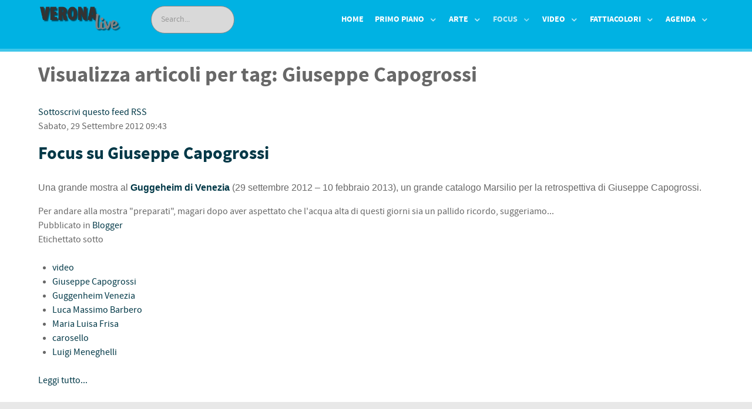

--- FILE ---
content_type: text/html; charset=utf-8
request_url: https://www.veronalive.it/focus/blog/itemlist/tag/Giuseppe%20Capogrossi.html
body_size: 15305
content:
<!DOCTYPE html>
<html prefix="og: http://ogp.me/ns#" lang="it-IT" dir="ltr">
        <head>
    
            <meta name="viewport" content="width=device-width, initial-scale=1.0">
        <meta http-equiv="X-UA-Compatible" content="IE=edge" />
                                                <meta property="og:site_name" content="veronalive!" />
                                                                            <meta property="og:description" content="Il miglior sito di eventi di Verona e Provincia" />
                                    

                <link rel="icon" type="image/x-icon" href="/images/stories/veronalive/logo/favicon.ico" />
        
                <link rel="apple-touch-icon" sizes="180x180" href="/templates/rt_isotope/custom/images/vrlive-Touch-Icon.png">
        <link rel="icon" sizes="192x192" href="/templates/rt_isotope/custom/images/vrlive-Touch-Icon.png">
            
    <meta charset="utf-8" />
	<base href="https://www.veronalive.it/focus/blog/itemlist/tag/Giuseppe%20Capogrossi.html" />
	<meta name="keywords" content="Giuseppe Capogrossi" />
	<meta property="og:url" content="https://www.veronalive.it/focus/blog/itemlist/tag/Giuseppe%20Capogrossi.html" />
	<meta property="og:type" content="website" />
	<meta property="og:title" content="Giuseppe Capogrossi" />
	<meta property="og:description" content="You are viewing content tagged with 'Giuseppe Capogrossi' - Eventi, news, arte, cultura, informazione a Verona e Provincia" />
	<meta name="twitter:card" content="summary" />
	<meta name="twitter:title" content="Giuseppe Capogrossi" />
	<meta name="twitter:description" content="You are viewing content tagged with 'Giuseppe Capogrossi' - Eventi, news, arte, cultura, informazione a Verona e Provincia" />
	<meta name="description" content="You are viewing content tagged with 'Giuseppe Capogrossi' - Eventi, news, arte, cultura, informazione a Verona e Provincia" />
	<meta name="generator" content="Joomla! - Open Source Content Management" />
	<title>Giuseppe Capogrossi</title>
	<link href="/focus/blog/itemlist/tag/Giuseppe%20Capogrossi.html" rel="canonical" />
	<link href="/focus/blog/itemlist/tag/Giuseppe%20Capogrossi.html?format=feed" rel="alternate" type="application/rss+xml" title="Giuseppe Capogrossi | Feed" />
	<link href="/focus/blog/itemlist/tag/Giuseppe%20Capogrossi.html?format=feed&type=rss" rel="alternate" type="application/rss+xml" title="Giuseppe Capogrossi | RSS 2.0" />
	<link href="/focus/blog/itemlist/tag/Giuseppe%20Capogrossi.html?format=feed&type=atom" rel="alternate" type="application/atom+xml" title="Giuseppe Capogrossi | Atom 1.0" />
	<link href="https://cdnjs.cloudflare.com/ajax/libs/simple-line-icons/2.4.1/css/simple-line-icons.min.css" rel="stylesheet" />
	<link href="/components/com_k2/css/k2.css?v=2.11.20230505" rel="stylesheet" />
	<link href="/media/com_hwdmediashare/assets/css/hwd.css" rel="stylesheet" />
	<link href="/media/com_hwdmediashare/assets/css/lite.css" rel="stylesheet" />
	<link href="/media/com_hwdmediashare/assets/css/joomla.css" rel="stylesheet" />
	<link href="/media/com_hwdmediashare/assets/css/aspect.css" rel="stylesheet" />
	<link href="/plugins/system/jce/css/content.css?36b73629749ceb722735c1c643cd88ee" rel="stylesheet" />
	<link href="/modules/mod_rokajaxsearch/css/rokajaxsearch.css" rel="stylesheet" />
	<link href="/modules/mod_rokajaxsearch/themes/blue/rokajaxsearch-theme.css" rel="stylesheet" />
	<link href="/modules/mod_jbcookies/assets/css/jbcookies.css?36b73629749ceb722735c1c643cd88ee" rel="stylesheet" />
	<link href="/media/system/css/modal.css?36b73629749ceb722735c1c643cd88ee" rel="stylesheet" />
	<link href="/media/gantry5/assets/css/font-awesome.min.css" rel="stylesheet" />
	<link href="/media/gantry5/engines/nucleus/css-compiled/nucleus.css" rel="stylesheet" />
	<link href="/templates/rt_isotope/custom/css-compiled/isotope_9.css" rel="stylesheet" />
	<link href="/media/gantry5/assets/css/bootstrap-gantry.css" rel="stylesheet" />
	<link href="/media/gantry5/engines/nucleus/css-compiled/joomla.css" rel="stylesheet" />
	<link href="/media/jui/css/icomoon.css" rel="stylesheet" />
	<link href="/templates/rt_isotope/custom/css-compiled/isotope-joomla_9.css" rel="stylesheet" />
	<link href="/templates/rt_isotope/custom/css-compiled/custom_9.css" rel="stylesheet" />
	<style>

            #g-page-preloader {
                background: #ffffff;
                position: fixed;
                top: 0;
                left: 0;
                right: 0;
                bottom: 0;
                z-index: 10001;
            }

            .spinner1, .spinner2, .spinner3, .spinner4, .spinner5, .spinner6, .spinner7, .spinner8, .spinner9, .spinner10, .spinner11 {
              width: 60px;
              height: 60px;
              margin-top: -30px;
              position: relative;
            }

            .fl.customimage {
              width: px;
              height: px;
            }

            /*
             *  Usage:
             *
                  <div class="sk-rotating-plane">
             *
             */
            .sk-rotating-plane {
              width: 100%;
              height: 100%;
              background-color: #3fd4df;
              margin: 0 auto;
              -webkit-animation: sk-rotatePlane 1.2s infinite ease-in-out;
                      animation: sk-rotatePlane 1.2s infinite ease-in-out; }

            @-webkit-keyframes sk-rotatePlane {
              0% {
                -webkit-transform: perspective(120px) rotateX(0deg) rotateY(0deg);
                        transform: perspective(120px) rotateX(0deg) rotateY(0deg); }
              50% {
                -webkit-transform: perspective(120px) rotateX(-180.1deg) rotateY(0deg);
                        transform: perspective(120px) rotateX(-180.1deg) rotateY(0deg); }
              100% {
                -webkit-transform: perspective(120px) rotateX(-180deg) rotateY(-179.9deg);
                        transform: perspective(120px) rotateX(-180deg) rotateY(-179.9deg); } }

            @keyframes sk-rotatePlane {
              0% {
                -webkit-transform: perspective(120px) rotateX(0deg) rotateY(0deg);
                        transform: perspective(120px) rotateX(0deg) rotateY(0deg); }
              50% {
                -webkit-transform: perspective(120px) rotateX(-180.1deg) rotateY(0deg);
                        transform: perspective(120px) rotateX(-180.1deg) rotateY(0deg); }
              100% {
                -webkit-transform: perspective(120px) rotateX(-180deg) rotateY(-179.9deg);
                        transform: perspective(120px) rotateX(-180deg) rotateY(-179.9deg); } }

            /*
             *  Usage:
             *
                  <div class="sk-double-bounce">
                    <div class="sk-child sk-double-bounce1">
                    <div class="sk-child sk-double-bounce2">
                  
             *
             */
            .sk-double-bounce {
              width: 100%;
              height: 100%;
              position: relative;
              margin: 0 auto; }
              .sk-double-bounce .sk-child {
                width: 100%;
                height: 100%;
                border-radius: 50%;
                background-color: #3fd4df;
                opacity: 0.6;
                position: absolute;
                top: 0;
                left: 0;
                -webkit-animation: sk-doubleBounce 2s infinite ease-in-out;
                        animation: sk-doubleBounce 2s infinite ease-in-out; }
              .sk-double-bounce .sk-double-bounce2 {
                -webkit-animation-delay: -1.0s;
                        animation-delay: -1.0s; }

            @-webkit-keyframes sk-doubleBounce {
              0%, 100% {
                -webkit-transform: scale(0);
                        transform: scale(0); }
              50% {
                -webkit-transform: scale(1);
                        transform: scale(1); } }

            @keyframes sk-doubleBounce {
              0%, 100% {
                -webkit-transform: scale(0);
                        transform: scale(0); }
              50% {
                -webkit-transform: scale(1);
                        transform: scale(1); } }

            /*
             *  Usage:
             *
                  <div class="sk-wave">
                    <div class="sk-rect sk-rect1">
                    <div class="sk-rect sk-rect2">
                    <div class="sk-rect sk-rect3">
                    <div class="sk-rect sk-rect4">
                    <div class="sk-rect sk-rect5">
                  
             *
             */
            .sk-wave {
              margin: 0 auto;
              width: 100%;
              height: 100%;
              text-align: center;
              font-size: 10px; }
              .sk-wave .sk-rect {
                background-color: #3fd4df;
                height: 100%;
                width: 7px;
                display: inline-block;
                margin: 0 3px 0 0;
                -webkit-animation: sk-waveStretchDelay 1.2s infinite ease-in-out;
                        animation: sk-waveStretchDelay 1.2s infinite ease-in-out; }
              .sk-wave .sk-rect1 {
                -webkit-animation-delay: -1.2s;
                        animation-delay: -1.2s; }
              .sk-wave .sk-rect2 {
                -webkit-animation-delay: -1.1s;
                        animation-delay: -1.1s; }
              .sk-wave .sk-rect3 {
                -webkit-animation-delay: -1s;
                        animation-delay: -1s; }
              .sk-wave .sk-rect4 {
                -webkit-animation-delay: -0.9s;
                        animation-delay: -0.9s; }
              .sk-wave .sk-rect5 {
                -webkit-animation-delay: -0.8s;
                        animation-delay: -0.8s; }

            @-webkit-keyframes sk-waveStretchDelay {
              0%, 40%, 100% {
                -webkit-transform: scaleY(0.4);
                        transform: scaleY(0.4); }
              20% {
                -webkit-transform: scaleY(1);
                        transform: scaleY(1); } }

            @keyframes sk-waveStretchDelay {
              0%, 40%, 100% {
                -webkit-transform: scaleY(0.4);
                        transform: scaleY(0.4); }
              20% {
                -webkit-transform: scaleY(1);
                        transform: scaleY(1); } }

            /*
             *  Usage:
             *
                  <div class="sk-wandering-cubes">
                    <div class="sk-cube sk-cube1">
                    <div class="sk-cube sk-cube2">
                  
             *
             */
            .sk-wandering-cubes {
              margin: 0 auto;
              width: 100%;
              height: 100%;
              position: relative; }
              .sk-wandering-cubes .sk-cube {
                background-color: #3fd4df;
                width: 16px;
                height: 16px;
                position: absolute;
                top: 0;
                left: 0;
                -webkit-animation: sk-wanderingCube 1.8s ease-in-out -1.8s infinite both;
                        animation: sk-wanderingCube 1.8s ease-in-out -1.8s infinite both; }
              .sk-wandering-cubes .sk-cube2 {
                -webkit-animation-delay: -0.9s;
                        animation-delay: -0.9s; }

            @-webkit-keyframes sk-wanderingCube {
              0% {
                -webkit-transform: rotate(0deg);
                        transform: rotate(0deg); }
              25% {
                -webkit-transform: translateX(45px) rotate(-90deg) scale(0.5);
                        transform: translateX(45px) rotate(-90deg) scale(0.5); }
              50% {
                /* Hack to make FF rotate in the right direction */
                -webkit-transform: translateX(45px) translateY(45px) rotate(-179deg);
                        transform: translateX(45px) translateY(45px) rotate(-179deg); }
              50.1% {
                -webkit-transform: translateX(45px) translateY(45px) rotate(-180deg);
                        transform: translateX(45px) translateY(45px) rotate(-180deg); }
              75% {
                -webkit-transform: translateX(0) translateY(45px) rotate(-270deg) scale(0.5);
                        transform: translateX(0) translateY(45px) rotate(-270deg) scale(0.5); }
              100% {
                -webkit-transform: rotate(-360deg);
                        transform: rotate(-360deg); } }

            @keyframes sk-wanderingCube {
              0% {
                -webkit-transform: rotate(0deg);
                        transform: rotate(0deg); }
              25% {
                -webkit-transform: translateX(45px) rotate(-90deg) scale(0.5);
                        transform: translateX(45px) rotate(-90deg) scale(0.5); }
              50% {
                /* Hack to make FF rotate in the right direction */
                -webkit-transform: translateX(45px) translateY(45px) rotate(-179deg);
                        transform: translateX(45px) translateY(45px) rotate(-179deg); }
              50.1% {
                -webkit-transform: translateX(45px) translateY(45px) rotate(-180deg);
                        transform: translateX(45px) translateY(45px) rotate(-180deg); }
              75% {
                -webkit-transform: translateX(0) translateY(45px) rotate(-270deg) scale(0.5);
                        transform: translateX(0) translateY(45px) rotate(-270deg) scale(0.5); }
              100% {
                -webkit-transform: rotate(-360deg);
                        transform: rotate(-360deg); } }

            /*
             *  Usage:
             *
                  <div class="sk-spinner sk-spinner-pulse">
             *
             */
            .sk-spinner-pulse {
              width: 100%;
              height: 100%;
              margin: 0 auto;
              background-color: #3fd4df;
              border-radius: 100%;
              -webkit-animation: sk-pulseScaleOut 1s infinite ease-in-out;
                      animation: sk-pulseScaleOut 1s infinite ease-in-out; }

            @-webkit-keyframes sk-pulseScaleOut {
              0% {
                -webkit-transform: scale(0);
                        transform: scale(0); }
              100% {
                -webkit-transform: scale(1);
                        transform: scale(1);
                opacity: 0; } }

            @keyframes sk-pulseScaleOut {
              0% {
                -webkit-transform: scale(0);
                        transform: scale(0); }
              100% {
                -webkit-transform: scale(1);
                        transform: scale(1);
                opacity: 0; } }

            /*
             *  Usage:
             *
                  <div class="sk-chasing-dots">
                    <div class="sk-child sk-dot1">
                    <div class="sk-child sk-dot2">
                  
             *
             */
            .sk-chasing-dots {
              margin: 0 auto;
              width: 100%;
              height: 100%;
              position: relative;
              text-align: center;
              -webkit-animation: sk-chasingDotsRotate 2s infinite linear;
                      animation: sk-chasingDotsRotate 2s infinite linear; }
              .sk-chasing-dots .sk-child {
                width: 60%;
                height: 60%;
                display: inline-block;
                position: absolute;
                top: 0;
                background-color: #3fd4df;
                border-radius: 100%;
                -webkit-animation: sk-chasingDotsBounce 2s infinite ease-in-out;
                        animation: sk-chasingDotsBounce 2s infinite ease-in-out; }
              .sk-chasing-dots .sk-dot2 {
                top: auto;
                bottom: 0;
                -webkit-animation-delay: -1s;
                        animation-delay: -1s; }

            @-webkit-keyframes sk-chasingDotsRotate {
              100% {
                -webkit-transform: rotate(360deg);
                        transform: rotate(360deg); } }

            @keyframes sk-chasingDotsRotate {
              100% {
                -webkit-transform: rotate(360deg);
                        transform: rotate(360deg); } }

            @-webkit-keyframes sk-chasingDotsBounce {
              0%, 100% {
                -webkit-transform: scale(0);
                        transform: scale(0); }
              50% {
                -webkit-transform: scale(1);
                        transform: scale(1); } }

            @keyframes sk-chasingDotsBounce {
              0%, 100% {
                -webkit-transform: scale(0);
                        transform: scale(0); }
              50% {
                -webkit-transform: scale(1);
                        transform: scale(1); } }

            /*
             *  Usage:
             *
                  <div class="sk-three-bounce">
                    <div class="sk-child sk-bounce1">
                    <div class="sk-child sk-bounce2">
                    <div class="sk-child sk-bounce3">
                  
             *
             */
            .sk-three-bounce {
              margin: 0 auto;
              width: 100%;
              font-size: 26px;
              position: relative;
              text-align: center; }
              .sk-three-bounce .sk-child {
                width: 20px;
                height: 20px;
                background-color: #3fd4df;
                border-radius: 100%;
                display: inline-block;
                -webkit-animation: sk-three-bounce 1.4s ease-in-out 0s infinite both;
                        animation: sk-three-bounce 1.4s ease-in-out 0s infinite both; }
              .sk-three-bounce .sk-bounce1 {
                -webkit-animation-delay: -0.32s;
                        animation-delay: -0.32s; }
              .sk-three-bounce .sk-bounce2 {
                -webkit-animation-delay: -0.16s;
                        animation-delay: -0.16s; }

            @-webkit-keyframes sk-three-bounce {
              0%, 80%, 100% {
                -webkit-transform: scale(0);
                        transform: scale(0); }
              40% {
                -webkit-transform: scale(1);
                        transform: scale(1); } }

            @keyframes sk-three-bounce {
              0%, 80%, 100% {
                -webkit-transform: scale(0);
                        transform: scale(0); }
              40% {
                -webkit-transform: scale(1);
                        transform: scale(1); } }

            /*
             *  Usage:
             *
                  <div class="sk-circle">
                    <div class="sk-circle1 sk-child">
                    <div class="sk-circle2 sk-child">
                    <div class="sk-circle3 sk-child">
                    <div class="sk-circle4 sk-child">
                    <div class="sk-circle5 sk-child">
                    <div class="sk-circle6 sk-child">
                    <div class="sk-circle7 sk-child">
                    <div class="sk-circle8 sk-child">
                    <div class="sk-circle9 sk-child">
                    <div class="sk-circle10 sk-child">
                    <div class="sk-circle11 sk-child">
                    <div class="sk-circle12 sk-child">
                  
             *
             */
            .sk-circle {
              margin: 0 auto;
              width: 100%;
              height: 100%;
              position: relative; }
              .sk-circle .sk-child {
                width: 100%;
                height: 100%;
                position: absolute;
                left: 0;
                top: 0; }
              .sk-circle .sk-child:before {
                content: '';
                display: block;
                margin: 0 auto;
                width: 15%;
                height: 15%;
                background-color: #3fd4df;
                border-radius: 100%;
                -webkit-animation: sk-circleBounceDelay 1.2s infinite ease-in-out both;
                        animation: sk-circleBounceDelay 1.2s infinite ease-in-out both; }
              .sk-circle .sk-circle2 {
                -webkit-transform: rotate(30deg);
                    -ms-transform: rotate(30deg);
                        transform: rotate(30deg); }
              .sk-circle .sk-circle3 {
                -webkit-transform: rotate(60deg);
                    -ms-transform: rotate(60deg);
                        transform: rotate(60deg); }
              .sk-circle .sk-circle4 {
                -webkit-transform: rotate(90deg);
                    -ms-transform: rotate(90deg);
                        transform: rotate(90deg); }
              .sk-circle .sk-circle5 {
                -webkit-transform: rotate(120deg);
                    -ms-transform: rotate(120deg);
                        transform: rotate(120deg); }
              .sk-circle .sk-circle6 {
                -webkit-transform: rotate(150deg);
                    -ms-transform: rotate(150deg);
                        transform: rotate(150deg); }
              .sk-circle .sk-circle7 {
                -webkit-transform: rotate(180deg);
                    -ms-transform: rotate(180deg);
                        transform: rotate(180deg); }
              .sk-circle .sk-circle8 {
                -webkit-transform: rotate(210deg);
                    -ms-transform: rotate(210deg);
                        transform: rotate(210deg); }
              .sk-circle .sk-circle9 {
                -webkit-transform: rotate(240deg);
                    -ms-transform: rotate(240deg);
                        transform: rotate(240deg); }
              .sk-circle .sk-circle10 {
                -webkit-transform: rotate(270deg);
                    -ms-transform: rotate(270deg);
                        transform: rotate(270deg); }
              .sk-circle .sk-circle11 {
                -webkit-transform: rotate(300deg);
                    -ms-transform: rotate(300deg);
                        transform: rotate(300deg); }
              .sk-circle .sk-circle12 {
                -webkit-transform: rotate(330deg);
                    -ms-transform: rotate(330deg);
                        transform: rotate(330deg); }
              .sk-circle .sk-circle2:before {
                -webkit-animation-delay: -1.1s;
                        animation-delay: -1.1s; }
              .sk-circle .sk-circle3:before {
                -webkit-animation-delay: -1s;
                        animation-delay: -1s; }
              .sk-circle .sk-circle4:before {
                -webkit-animation-delay: -0.9s;
                        animation-delay: -0.9s; }
              .sk-circle .sk-circle5:before {
                -webkit-animation-delay: -0.8s;
                        animation-delay: -0.8s; }
              .sk-circle .sk-circle6:before {
                -webkit-animation-delay: -0.7s;
                        animation-delay: -0.7s; }
              .sk-circle .sk-circle7:before {
                -webkit-animation-delay: -0.6s;
                        animation-delay: -0.6s; }
              .sk-circle .sk-circle8:before {
                -webkit-animation-delay: -0.5s;
                        animation-delay: -0.5s; }
              .sk-circle .sk-circle9:before {
                -webkit-animation-delay: -0.4s;
                        animation-delay: -0.4s; }
              .sk-circle .sk-circle10:before {
                -webkit-animation-delay: -0.3s;
                        animation-delay: -0.3s; }
              .sk-circle .sk-circle11:before {
                -webkit-animation-delay: -0.2s;
                        animation-delay: -0.2s; }
              .sk-circle .sk-circle12:before {
                -webkit-animation-delay: -0.1s;
                        animation-delay: -0.1s; }

            @-webkit-keyframes sk-circleBounceDelay {
              0%, 80%, 100% {
                -webkit-transform: scale(0);
                        transform: scale(0); }
              40% {
                -webkit-transform: scale(1);
                        transform: scale(1); } }

            @keyframes sk-circleBounceDelay {
              0%, 80%, 100% {
                -webkit-transform: scale(0);
                        transform: scale(0); }
              40% {
                -webkit-transform: scale(1);
                        transform: scale(1); } }

            /*
             *  Usage:
             *
                  <div class="sk-cube-grid">
                    <div class="sk-cube sk-cube1">
                    <div class="sk-cube sk-cube2">
                    <div class="sk-cube sk-cube3">
                    <div class="sk-cube sk-cube4">
                    <div class="sk-cube sk-cube5">
                    <div class="sk-cube sk-cube6">
                    <div class="sk-cube sk-cube7">
                    <div class="sk-cube sk-cube8">
                    <div class="sk-cube sk-cube9">
                  
             *
             */
            .sk-cube-grid {
              width: 100%;
              height: 100%;
              margin: 0 auto;
              /*
               * Spinner positions
               * 1 2 3
               * 4 5 6
               * 7 8 9
               */ }
              .sk-cube-grid .sk-cube {
                width: 33.33%;
                height: 33.33%;
                background-color: #3fd4df;
                float: left;
                -webkit-animation: sk-cubeGridScaleDelay 1.3s infinite ease-in-out;
                        animation: sk-cubeGridScaleDelay 1.3s infinite ease-in-out; }
              .sk-cube-grid .sk-cube1 {
                -webkit-animation-delay: 0.2s;
                        animation-delay: 0.2s; }
              .sk-cube-grid .sk-cube2 {
                -webkit-animation-delay: 0.3s;
                        animation-delay: 0.3s; }
              .sk-cube-grid .sk-cube3 {
                -webkit-animation-delay: 0.4s;
                        animation-delay: 0.4s; }
              .sk-cube-grid .sk-cube4 {
                -webkit-animation-delay: 0.1s;
                        animation-delay: 0.1s; }
              .sk-cube-grid .sk-cube5 {
                -webkit-animation-delay: 0.2s;
                        animation-delay: 0.2s; }
              .sk-cube-grid .sk-cube6 {
                -webkit-animation-delay: 0.3s;
                        animation-delay: 0.3s; }
              .sk-cube-grid .sk-cube7 {
                -webkit-animation-delay: 0.0s;
                        animation-delay: 0.0s; }
              .sk-cube-grid .sk-cube8 {
                -webkit-animation-delay: 0.1s;
                        animation-delay: 0.1s; }
              .sk-cube-grid .sk-cube9 {
                -webkit-animation-delay: 0.2s;
                        animation-delay: 0.2s; }

            @-webkit-keyframes sk-cubeGridScaleDelay {
              0%, 70%, 100% {
                -webkit-transform: scale3D(1, 1, 1);
                        transform: scale3D(1, 1, 1); }
              35% {
                -webkit-transform: scale3D(0, 0, 1);
                        transform: scale3D(0, 0, 1); } }

            @keyframes sk-cubeGridScaleDelay {
              0%, 70%, 100% {
                -webkit-transform: scale3D(1, 1, 1);
                        transform: scale3D(1, 1, 1); }
              35% {
                -webkit-transform: scale3D(0, 0, 1);
                        transform: scale3D(0, 0, 1); } }

            /*
             *  Usage:
             *
                  <div class="sk-fading-circle">
                    <div class="sk-circle1 sk-circle">
                    <div class="sk-circle2 sk-circle">
                    <div class="sk-circle3 sk-circle">
                    <div class="sk-circle4 sk-circle">
                    <div class="sk-circle5 sk-circle">
                    <div class="sk-circle6 sk-circle">
                    <div class="sk-circle7 sk-circle">
                    <div class="sk-circle8 sk-circle">
                    <div class="sk-circle9 sk-circle">
                    <div class="sk-circle10 sk-circle">
                    <div class="sk-circle11 sk-circle">
                    <div class="sk-circle12 sk-circle">
                  
             *
             */
            .sk-fading-circle {
              margin: 0 auto;
              width: 100%;
              height: 100%;
              position: relative; }
              .sk-fading-circle .sk-circle {
                width: 100%;
                height: 100%;
                position: absolute;
                left: 0;
                top: 0; }
              .sk-fading-circle .sk-circle:before {
                content: '';
                display: block;
                margin: 0 auto;
                width: 15%;
                height: 15%;
                background-color: #3fd4df;
                border-radius: 100%;
                -webkit-animation: sk-circleFadeDelay 1.2s infinite ease-in-out both;
                        animation: sk-circleFadeDelay 1.2s infinite ease-in-out both; }
              .sk-fading-circle .sk-circle2 {
                -webkit-transform: rotate(30deg);
                    -ms-transform: rotate(30deg);
                        transform: rotate(30deg); }
              .sk-fading-circle .sk-circle3 {
                -webkit-transform: rotate(60deg);
                    -ms-transform: rotate(60deg);
                        transform: rotate(60deg); }
              .sk-fading-circle .sk-circle4 {
                -webkit-transform: rotate(90deg);
                    -ms-transform: rotate(90deg);
                        transform: rotate(90deg); }
              .sk-fading-circle .sk-circle5 {
                -webkit-transform: rotate(120deg);
                    -ms-transform: rotate(120deg);
                        transform: rotate(120deg); }
              .sk-fading-circle .sk-circle6 {
                -webkit-transform: rotate(150deg);
                    -ms-transform: rotate(150deg);
                        transform: rotate(150deg); }
              .sk-fading-circle .sk-circle7 {
                -webkit-transform: rotate(180deg);
                    -ms-transform: rotate(180deg);
                        transform: rotate(180deg); }
              .sk-fading-circle .sk-circle8 {
                -webkit-transform: rotate(210deg);
                    -ms-transform: rotate(210deg);
                        transform: rotate(210deg); }
              .sk-fading-circle .sk-circle9 {
                -webkit-transform: rotate(240deg);
                    -ms-transform: rotate(240deg);
                        transform: rotate(240deg); }
              .sk-fading-circle .sk-circle10 {
                -webkit-transform: rotate(270deg);
                    -ms-transform: rotate(270deg);
                        transform: rotate(270deg); }
              .sk-fading-circle .sk-circle11 {
                -webkit-transform: rotate(300deg);
                    -ms-transform: rotate(300deg);
                        transform: rotate(300deg); }
              .sk-fading-circle .sk-circle12 {
                -webkit-transform: rotate(330deg);
                    -ms-transform: rotate(330deg);
                        transform: rotate(330deg); }
              .sk-fading-circle .sk-circle2:before {
                -webkit-animation-delay: -1.1s;
                        animation-delay: -1.1s; }
              .sk-fading-circle .sk-circle3:before {
                -webkit-animation-delay: -1s;
                        animation-delay: -1s; }
              .sk-fading-circle .sk-circle4:before {
                -webkit-animation-delay: -0.9s;
                        animation-delay: -0.9s; }
              .sk-fading-circle .sk-circle5:before {
                -webkit-animation-delay: -0.8s;
                        animation-delay: -0.8s; }
              .sk-fading-circle .sk-circle6:before {
                -webkit-animation-delay: -0.7s;
                        animation-delay: -0.7s; }
              .sk-fading-circle .sk-circle7:before {
                -webkit-animation-delay: -0.6s;
                        animation-delay: -0.6s; }
              .sk-fading-circle .sk-circle8:before {
                -webkit-animation-delay: -0.5s;
                        animation-delay: -0.5s; }
              .sk-fading-circle .sk-circle9:before {
                -webkit-animation-delay: -0.4s;
                        animation-delay: -0.4s; }
              .sk-fading-circle .sk-circle10:before {
                -webkit-animation-delay: -0.3s;
                        animation-delay: -0.3s; }
              .sk-fading-circle .sk-circle11:before {
                -webkit-animation-delay: -0.2s;
                        animation-delay: -0.2s; }
              .sk-fading-circle .sk-circle12:before {
                -webkit-animation-delay: -0.1s;
                        animation-delay: -0.1s; }

            @-webkit-keyframes sk-circleFadeDelay {
              0%, 39%, 100% {
                opacity: 0; }
              40% {
                opacity: 1; } }

            @keyframes sk-circleFadeDelay {
              0%, 39%, 100% {
                opacity: 0; }
              40% {
                opacity: 1; } }

            /*
             *  Usage:
             *
                  <div class="sk-folding-cube">
                    <div class="sk-cube1 sk-cube">
                    <div class="sk-cube2 sk-cube">
                    <div class="sk-cube4 sk-cube">
                    <div class="sk-cube3 sk-cube">
                  
             *
             */
            .sk-folding-cube {
              margin: 0 auto;
              width: 100%;
              height: 100%;
              position: relative;
              -webkit-transform: rotateZ(45deg);
                      transform: rotateZ(45deg); }
              .sk-folding-cube .sk-cube {
                float: left;
                width: 50%;
                height: 50%;
                position: relative;
                -webkit-transform: scale(1.1);
                    -ms-transform: scale(1.1);
                        transform: scale(1.1); }
              .sk-folding-cube .sk-cube:before {
                content: '';
                position: absolute;
                top: 0;
                left: 0;
                width: 100%;
                height: 100%;
                background-color: #3fd4df;
                -webkit-animation: sk-foldCubeAngle 2.4s infinite linear both;
                        animation: sk-foldCubeAngle 2.4s infinite linear both;
                -webkit-transform-origin: 100% 100%;
                    -ms-transform-origin: 100% 100%;
                        transform-origin: 100% 100%; }
              .sk-folding-cube .sk-cube2 {
                -webkit-transform: scale(1.1) rotateZ(90deg);
                        transform: scale(1.1) rotateZ(90deg); }
              .sk-folding-cube .sk-cube3 {
                -webkit-transform: scale(1.1) rotateZ(180deg);
                        transform: scale(1.1) rotateZ(180deg); }
              .sk-folding-cube .sk-cube4 {
                -webkit-transform: scale(1.1) rotateZ(270deg);
                        transform: scale(1.1) rotateZ(270deg); }
              .sk-folding-cube .sk-cube2:before {
                -webkit-animation-delay: 0.3s;
                        animation-delay: 0.3s; }
              .sk-folding-cube .sk-cube3:before {
                -webkit-animation-delay: 0.6s;
                        animation-delay: 0.6s; }
              .sk-folding-cube .sk-cube4:before {
                -webkit-animation-delay: 0.9s;
                        animation-delay: 0.9s; }

            @-webkit-keyframes sk-foldCubeAngle {
              0%, 10% {
                -webkit-transform: perspective(140px) rotateX(-180deg);
                        transform: perspective(140px) rotateX(-180deg);
                opacity: 0; }
              25%, 75% {
                -webkit-transform: perspective(140px) rotateX(0deg);
                        transform: perspective(140px) rotateX(0deg);
                opacity: 1; }
              90%, 100% {
                -webkit-transform: perspective(140px) rotateY(180deg);
                        transform: perspective(140px) rotateY(180deg);
                opacity: 0; } }

            @keyframes sk-foldCubeAngle {
              0%, 10% {
                -webkit-transform: perspective(140px) rotateX(-180deg);
                        transform: perspective(140px) rotateX(-180deg);
                opacity: 0; }
              25%, 75% {
                -webkit-transform: perspective(140px) rotateX(0deg);
                        transform: perspective(140px) rotateX(0deg);
                opacity: 1; }
              90%, 100% {
                -webkit-transform: perspective(140px) rotateY(180deg);
                        transform: perspective(140px) rotateY(180deg);
                opacity: 0; } }
        
	</style>
	<script type="application/json" class="joomla-script-options new">{"csrf.token":"da80611ab11eb2cb526c9e7c07235a66","system.paths":{"root":"","base":""},"system.keepalive":{"interval":1740000,"uri":"\/component\/ajax\/?format=json"}}</script>
	<script src="/media/jui/js/jquery.min.js?36b73629749ceb722735c1c643cd88ee"></script>
	<script src="/media/jui/js/jquery-noconflict.js?36b73629749ceb722735c1c643cd88ee"></script>
	<script src="/media/jui/js/jquery-migrate.min.js?36b73629749ceb722735c1c643cd88ee"></script>
	<script src="/media/k2/assets/js/k2.frontend.js?v=2.11.20230505&sitepath=/"></script>
	<script src="/media/jui/js/bootstrap.min.js?36b73629749ceb722735c1c643cd88ee"></script>
	<script src="/media/com_hwdmediashare/assets/javascript/hwd.min.js"></script>
	<script src="/media/com_hwdmediashare/assets/javascript/aspect.js"></script>
	<script src="/media/system/js/mootools-core.js?36b73629749ceb722735c1c643cd88ee"></script>
	<script src="/media/system/js/core.js?36b73629749ceb722735c1c643cd88ee"></script>
	<script src="/media/system/js/mootools-more.js?36b73629749ceb722735c1c643cd88ee"></script>
	<script src="/modules/mod_rokajaxsearch/js/rokajaxsearch.js"></script>
	<!--[if lt IE 9]><script src="/media/system/js/polyfill.event.js?36b73629749ceb722735c1c643cd88ee"></script><![endif]-->
	<script src="/media/system/js/keepalive.js?36b73629749ceb722735c1c643cd88ee"></script>
	<script src="/media/system/js/modal.js?36b73629749ceb722735c1c643cd88ee"></script>
	<script src="/templates/rt_isotope/js/mootools.js"></script>
	<script src="/templates/rt_isotope/js/headroom.js"></script>
	<script>
var hwdms_live_site = "https://www.veronalive.it/index.php";
var hwdms_text_subscribe = "Sottoscrivi";
var hwdms_text_subscribed = "Sottoscritto";
var hwdms_text_error_occured = "An unknown error has occured. Please contact us for help if this problem continues.";jQuery(function($){ initTooltips(); $("body").on("subform-row-add", initTooltips); function initTooltips (event, container) { container = container || document;$(container).find(".hasTooltip").tooltip({"html": true,"container": "body"});} });window.addEvent((window.webkit) ? 'load' : 'domready', function() {
				window.rokajaxsearch = new RokAjaxSearch({
					'results': 'Results',
					'close': '',
					'websearch': 0,
					'blogsearch': 0,
					'imagesearch': 0,
					'videosearch': 0,
					'imagesize': 'MEDIUM',
					'safesearch': 'MODERATE',
					'search': 'Search...',
					'readmore': 'Read more...',
					'noresults': 'No results',
					'advsearch': 'Advanced search',
					'page': 'Page',
					'page_of': 'of',
					'searchlink': 'https://www.veronalive.it/index.php?option=com_search&amp;view=search&amp;tmpl=component',
					'advsearchlink': 'https://www.veronalive.it/index.php?option=com_search&amp;view=search',
					'uribase': 'https://www.veronalive.it/',
					'limit': '10',
					'perpage': '5',
					'ordering': 'newest',
					'phrase': 'any',
					'hidedivs': '',
					'includelink': 1,
					'viewall': 'View all results',
					'estimated': 'estimated',
					'showestimated': 1,
					'showpagination': 1,
					'showcategory': 1,
					'showreadmore': 1,
					'showdescription': 1
				});
			});
		jQuery(function($) {
			SqueezeBox.initialize({});
			initSqueezeBox();
			$(document).on('subform-row-add', initSqueezeBox);

			function initSqueezeBox(event, container)
			{
				SqueezeBox.assign($(container || document).find('a.jbcookies').get(), {
					parse: 'rel'
				});
			}
		});

		window.jModalClose = function () {
			SqueezeBox.close();
		};

		// Add extra modal close functionality for tinyMCE-based editors
		document.onreadystatechange = function () {
			if (document.readyState == 'interactive' && typeof tinyMCE != 'undefined' && tinyMCE)
			{
				if (typeof window.jModalClose_no_tinyMCE === 'undefined')
				{
					window.jModalClose_no_tinyMCE = typeof(jModalClose) == 'function'  ?  jModalClose  :  false;

					jModalClose = function () {
						if (window.jModalClose_no_tinyMCE) window.jModalClose_no_tinyMCE.apply(this, arguments);
						tinyMCE.activeEditor.windowManager.close();
					};
				}

				if (typeof window.SqueezeBoxClose_no_tinyMCE === 'undefined')
				{
					if (typeof(SqueezeBox) == 'undefined')  SqueezeBox = {};
					window.SqueezeBoxClose_no_tinyMCE = typeof(SqueezeBox.close) == 'function'  ?  SqueezeBox.close  :  false;

					SqueezeBox.close = function () {
						if (window.SqueezeBoxClose_no_tinyMCE)  window.SqueezeBoxClose_no_tinyMCE.apply(this, arguments);
						tinyMCE.activeEditor.windowManager.close();
					};
				}
			}
		};
		    (function(i,s,o,g,r,a,m){i['GoogleAnalyticsObject']=r;i[r]=i[r]||function(){
    (i[r].q=i[r].q||[]).push(arguments)},i[r].l=1*new Date();a=s.createElement(o),
    m=s.getElementsByTagName(o)[0];a.async=1;a.src=g;m.parentNode.insertBefore(a,m)
    })(window,document,'script','//www.google-analytics.com/analytics.js','ga');    ga('create', 'UA-24498622-1', 'auto');
            ga('send', 'pageview');
    
	</script>

    <!--[if (gte IE 8)&(lte IE 9)]>
        <script type="text/javascript" src="/media/gantry5/assets/js/html5shiv-printshiv.min.js"></script>
        <link rel="stylesheet" href="/media/gantry5/engines/nucleus/css/nucleus-ie9.css" type="text/css"/>
        <script type="text/javascript" src="/media/gantry5/assets/js/matchmedia.polyfill.js"></script>
        <![endif]-->
                        
</head>

    <body class="gantry site com_k2 view-itemlist no-layout task-tag dir-ltr itemid-321 outline-9 g-offcanvas-left g-default g-style-preset5" id="veronalive!" data-scroll="500ms" data-refresh="10mins">
        
                        <div id="g-page-preloader"></div>


        <div id="g-offcanvas"  data-g-offcanvas-swipe="0" data-g-offcanvas-css3="1">
                        <div class="g-grid">                        

        <div class="g-block size-100">
             <div id="mobile-menu-8402-particle" class="g-content g-particle">            <div id="g-mobilemenu-container" data-g-menu-breakpoint="48rem"></div>
            </div>
        </div>
            </div>
    </div>
        <div id="g-page-surround">
            <div class="g-offcanvas-hide g-offcanvas-toggle" role="navigation" data-offcanvas-toggle aria-controls="g-offcanvas" aria-expanded="false"><i class="fa fa-fw fa-bars"></i></div>                        

                                            
                <section id="g-navigation" class="g-headroom">
                <div class="g-container">                                <div class="g-grid">                        

        <div class="g-block size-16">
             <div id="logo-4057-particle" class="g-content g-particle">            <a href="/" target="_self" title="Logo Veronalive" aria-label="Logo Veronalive" rel="home" class="g-logo">
                        <img src="/images/stories/veronalive/logo/LogoVrLive_bn.png"  alt="Logo Veronalive" />
            </a>
            </div>
        </div>
                    

        <div class="g-block size-16">
             <div class="g-content">
                                    <div class="platform-content"><div class="moduletable ">
						<form name="rokajaxsearch" id="rokajaxsearch" class="blue" action="https://www.veronalive.it/" method="get">
<div class="rokajaxsearch ">
	<div class="roksearch-wrapper">
		<input id="roksearch_search_str" name="searchword" type="text" class="inputbox roksearch_search_str" placeholder="Search..." />
	</div>
	<input type="hidden" name="searchphrase" value="any"/>
	<input type="hidden" name="limit" value="10" />
	<input type="hidden" name="ordering" value="newest" />
	<input type="hidden" name="view" value="search" />
	<input type="hidden" name="option" value="com_search" />
	
	
	<div id="roksearch_results"></div>
</div>
<div id="rokajaxsearch_tmp" style="visibility:hidden;display:none;"></div>
</form>
		</div></div>
            
        </div>
        </div>
                    

        <div class="g-block size-68">
             <div id="menu-3995-particle" class="g-content g-particle">            <nav class="g-main-nav" data-g-hover-expand="true">
        <ul class="g-toplevel">
                                                                                                        
        
                        
        
                
        <li class="g-menu-item g-menu-item-type-component g-menu-item-259 g-standard  ">
            <a class="g-menu-item-container" href="/">
                                                                <span class="g-menu-item-content">
                                    <span class="g-menu-item-title">Home</span>
            
                    </span>
                                                </a>
                                </li>
    
                                                                                        
        
                        
        
                
        <li class="g-menu-item g-menu-item-type-component g-menu-item-279 g-parent g-standard g-menu-item-link-parent ">
            <a class="g-menu-item-container" href="/primo-piano.html">
                                                                <span class="g-menu-item-content">
                                    <span class="g-menu-item-title">Primo Piano</span>
            
                    </span>
                    <span class="g-menu-parent-indicator" data-g-menuparent=""></span>                            </a>
                                                        <ul class="g-dropdown g-inactive g-zoom g-dropdown-right">
            <li class="g-dropdown-column">
                        <div class="g-grid">
                        <div class="g-block size-100">
            <ul class="g-sublevel">
                <li class="g-level-1 g-go-back">
                    <a class="g-menu-item-container" href="#" data-g-menuparent=""><span>Back</span></a>
                </li>
                                                                
                                                                                        
        
                        
        
                
        <li class="g-menu-item g-menu-item-type-component g-menu-item-290  ">
            <a class="g-menu-item-container" href="/primo-piano/cinema.html">
                                                                <span class="g-menu-item-content">
                                    <span class="g-menu-item-title">Cinema</span>
            
                    </span>
                                                </a>
                                </li>
    
                                                                                        
        
                        
        
                
        <li class="g-menu-item g-menu-item-type-component g-menu-item-293  ">
            <a class="g-menu-item-container" href="/primo-piano/eventi.html">
                                                                <span class="g-menu-item-content">
                                    <span class="g-menu-item-title">Eventi</span>
            
                    </span>
                                                </a>
                                </li>
    
                                                                                        
        
                        
        
                
        <li class="g-menu-item g-menu-item-type-component g-menu-item-292  ">
            <a class="g-menu-item-container" href="/primo-piano/incontri-culturali.html">
                                                                <span class="g-menu-item-content">
                                    <span class="g-menu-item-title">Incontri</span>
            
                    </span>
                                                </a>
                                </li>
    
                                                                                        
        
                        
        
                
        <li class="g-menu-item g-menu-item-type-component g-menu-item-497  ">
            <a class="g-menu-item-container" href="/primo-piano/junior-point.html">
                                                                <span class="g-menu-item-content">
                                    <span class="g-menu-item-title">Junior Point</span>
            
                    </span>
                                                </a>
                                </li>
    
                                                                                        
        
                        
        
                
        <li class="g-menu-item g-menu-item-type-component g-menu-item-282  ">
            <a class="g-menu-item-container" href="/primo-piano/musica.html">
                                                                <span class="g-menu-item-content">
                                    <span class="g-menu-item-title">Musica</span>
            
                    </span>
                                                </a>
                                </li>
    
                                                                                        
        
                        
        
                
        <li class="g-menu-item g-menu-item-type-component g-menu-item-281  ">
            <a class="g-menu-item-container" href="/primo-piano/teatro.html">
                                                                <span class="g-menu-item-content">
                                    <span class="g-menu-item-title">Teatro e Danza</span>
            
                    </span>
                                                </a>
                                </li>
    
                                                                                        
        
                        
        
                
        <li class="g-menu-item g-menu-item-type-component g-menu-item-496  ">
            <a class="g-menu-item-container" href="/primo-piano/visite-ed-escursioni.html">
                                                                <span class="g-menu-item-content">
                                    <span class="g-menu-item-title">Visite ed Escursioni</span>
            
                    </span>
                                                </a>
                                </li>
    
                                                                                        
        
                        
        
                
        <li class="g-menu-item g-menu-item-type-component g-menu-item-495  ">
            <a class="g-menu-item-container" href="/primo-piano/workshop-e-premi.html">
                                                                <span class="g-menu-item-content">
                                    <span class="g-menu-item-title">Workshop e Premi</span>
            
                    </span>
                                                </a>
                                </li>
    
                                                                                        
        
                        
        
                
        <li class="g-menu-item g-menu-item-type-component g-menu-item-296  ">
            <a class="g-menu-item-container" href="/primo-piano/archivio.html">
                                                                <span class="g-menu-item-content">
                                    <span class="g-menu-item-title">Archivio</span>
            
                    </span>
                                                </a>
                                </li>
    
    
            </ul>
        </div>
            </div>

            </li>
        </ul>
            </li>
    
                                                                                        
        
                        
        
                
        <li class="g-menu-item g-menu-item-type-component g-menu-item-297 g-parent g-standard g-menu-item-link-parent ">
            <a class="g-menu-item-container" href="/arte.html">
                                                                <span class="g-menu-item-content">
                                    <span class="g-menu-item-title">Arte</span>
            
                    </span>
                    <span class="g-menu-parent-indicator" data-g-menuparent=""></span>                            </a>
                                                        <ul class="g-dropdown g-inactive g-zoom g-dropdown-right">
            <li class="g-dropdown-column">
                        <div class="g-grid">
                        <div class="g-block size-100">
            <ul class="g-sublevel">
                <li class="g-level-1 g-go-back">
                    <a class="g-menu-item-container" href="#" data-g-menuparent=""><span>Back</span></a>
                </li>
                                                                                                            
        
                        
        
                
        <li class="g-menu-item g-menu-item-type-component g-menu-item-298  ">
            <a class="g-menu-item-container" href="/arte/citta-e-provincia.html">
                                                                <span class="g-menu-item-content">
                                    <span class="g-menu-item-title">Città e Provincia</span>
            
                    </span>
                                                </a>
                                </li>
    
                                
                                                                                        
        
                        
        
                
        <li class="g-menu-item g-menu-item-type-component g-menu-item-300  ">
            <a class="g-menu-item-container" href="/arte/fuori-verona-arte.html">
                                                                <span class="g-menu-item-content">
                                    <span class="g-menu-item-title">Fuori Verona</span>
            
                    </span>
                                                </a>
                                </li>
    
                                                                                        
        
                        
        
                
        <li class="g-menu-item g-menu-item-type-component g-menu-item-624  ">
            <a class="g-menu-item-container" href="/arte/studi-dartista.html">
                                                                <span class="g-menu-item-content">
                                    <span class="g-menu-item-title">Studi d&#039;Artista</span>
            
                    </span>
                                                </a>
                                </li>
    
                                                                                        
        
                        
        
                
        <li class="g-menu-item g-menu-item-type-component g-menu-item-651  ">
            <a class="g-menu-item-container" href="/arte/archivio-artisti-veronesi.html">
                                                                <span class="g-menu-item-content">
                                    <span class="g-menu-item-title">Archivio Artisti Veronesi</span>
            
                    </span>
                                                </a>
                                </li>
    
                                                                                        
        
                        
        
                
        <li class="g-menu-item g-menu-item-type-component g-menu-item-302  ">
            <a class="g-menu-item-container" href="/arte/archivio.html">
                                                                <span class="g-menu-item-content">
                                    <span class="g-menu-item-title">Archivio Arte</span>
            
                    </span>
                                                </a>
                                </li>
    
                                                                                        
        
                        
        
                
        <li class="g-menu-item g-menu-item-type-component g-menu-item-783  ">
            <a class="g-menu-item-container" href="/arte/archivio-luigi-meneghelli.html">
                                                                <span class="g-menu-item-content">
                                    <span class="g-menu-item-title">Archivio Luigi Meneghelli</span>
            
                    </span>
                                                </a>
                                </li>
    
                                
                                
                                
                                
                                
                                
                                
                                
                                
                                
                                
                                
                                
                                
                                
                                
                                
                                
                                
                                
                                
                                
                                
                                
                                
                                
    
            </ul>
        </div>
            </div>

            </li>
        </ul>
            </li>
    
                                                                                        
        
                        
        
                
        <li class="g-menu-item g-menu-item-type-component g-menu-item-309 g-parent active g-standard g-menu-item-link-parent ">
            <a class="g-menu-item-container" href="/focus.html">
                                                                <span class="g-menu-item-content">
                                    <span class="g-menu-item-title">Focus</span>
            
                    </span>
                    <span class="g-menu-parent-indicator" data-g-menuparent=""></span>                            </a>
                                                        <ul class="g-dropdown g-inactive g-zoom g-dropdown-right">
            <li class="g-dropdown-column">
                        <div class="g-grid">
                        <div class="g-block size-100">
            <ul class="g-sublevel">
                <li class="g-level-1 g-go-back">
                    <a class="g-menu-item-container" href="#" data-g-menuparent=""><span>Back</span></a>
                </li>
                                                                                                            
        
                        
        
                
        <li class="g-menu-item g-menu-item-type-component g-menu-item-311  ">
            <a class="g-menu-item-container" href="/focus/tendenze-e-utility.html">
                                                                <span class="g-menu-item-content">
                                    <span class="g-menu-item-title">Tendenze e Utility</span>
            
                    </span>
                                                </a>
                                </li>
    
                                                                                        
        
                        
        
                
        <li class="g-menu-item g-menu-item-type-component g-menu-item-313  ">
            <a class="g-menu-item-container" href="/focus/welcome-to-veronalive.html">
                                                                <span class="g-menu-item-content">
                                    <span class="g-menu-item-title">Welcome to Veronalive</span>
            
                    </span>
                                                </a>
                                </li>
    
                                
                                                                                        
        
                        
        
                
        <li class="g-menu-item g-menu-item-type-component g-menu-item-321 active  ">
            <a class="g-menu-item-container" href="/focus/blog.html">
                                                                <span class="g-menu-item-content">
                                    <span class="g-menu-item-title">Blog</span>
            
                    </span>
                                                </a>
                                </li>
    
                                                                                        
        
                        
        
                
        <li class="g-menu-item g-menu-item-type-component g-menu-item-323  ">
            <a class="g-menu-item-container" href="/focus/festival.html">
                                                                <span class="g-menu-item-content">
                                    <span class="g-menu-item-title">Festival</span>
            
                    </span>
                                                </a>
                                </li>
    
                                                                                        
        
                        
        
                
        <li class="g-menu-item g-menu-item-type-component g-menu-item-599  ">
            <a class="g-menu-item-container" href="/focus/privacy.html">
                                                                <span class="g-menu-item-content">
                                    <span class="g-menu-item-title">Privacy</span>
            
                    </span>
                                                </a>
                                </li>
    
    
            </ul>
        </div>
            </div>

            </li>
        </ul>
            </li>
    
                                                                                        
        
                        
        
                
        <li class="g-menu-item g-menu-item-type-component g-menu-item-329 g-parent g-standard g-menu-item-link-parent ">
            <a class="g-menu-item-container" href="/video-hwd-video.html">
                                                                <span class="g-menu-item-content">
                                    <span class="g-menu-item-title">Video</span>
            
                    </span>
                    <span class="g-menu-parent-indicator" data-g-menuparent=""></span>                            </a>
                                                        <ul class="g-dropdown g-inactive g-zoom g-dropdown-right">
            <li class="g-dropdown-column">
                        <div class="g-grid">
                        <div class="g-block size-100">
            <ul class="g-sublevel">
                <li class="g-level-1 g-go-back">
                    <a class="g-menu-item-container" href="#" data-g-menuparent=""><span>Back</span></a>
                </li>
                                                                                                            
        
                        
        
                
        <li class="g-menu-item g-menu-item-type-component g-menu-item-330  ">
            <a class="g-menu-item-container" href="/video-hwd-video/arte-hwd-video.html">
                                                                <span class="g-menu-item-content">
                                    <span class="g-menu-item-title">Arte</span>
            
                    </span>
                                                </a>
                                </li>
    
                                                                                        
        
                        
        
                
        <li class="g-menu-item g-menu-item-type-component g-menu-item-331  ">
            <a class="g-menu-item-container" href="/video-hwd-video/musica-hwd-video.html">
                                                                <span class="g-menu-item-content">
                                    <span class="g-menu-item-title">Musica</span>
            
                    </span>
                                                </a>
                                </li>
    
                                                                                        
        
                        
        
                
        <li class="g-menu-item g-menu-item-type-component g-menu-item-332  ">
            <a class="g-menu-item-container" href="/video-hwd-video/teatro-hwd-video.html">
                                                                <span class="g-menu-item-content">
                                    <span class="g-menu-item-title">Teatro</span>
            
                    </span>
                                                </a>
                                </li>
    
                                                                                        
        
                        
        
                
        <li class="g-menu-item g-menu-item-type-component g-menu-item-333  ">
            <a class="g-menu-item-container" href="/video-hwd-video/cinema-hwd-video.html">
                                                                <span class="g-menu-item-content">
                                    <span class="g-menu-item-title">Cinema Teatro e Intrattenimento</span>
            
                    </span>
                                                </a>
                                </li>
    
                                                                                        
        
                        
        
                
        <li class="g-menu-item g-menu-item-type-component g-menu-item-335  ">
            <a class="g-menu-item-container" href="/video-hwd-video/conferenze-e-didattica-hwd-video.html">
                                                                <span class="g-menu-item-content">
                                    <span class="g-menu-item-title">Conferenze, Dibattiti e Interviste</span>
            
                    </span>
                                                </a>
                                </li>
    
                                                                                        
        
                        
        
                
        <li class="g-menu-item g-menu-item-type-component g-menu-item-337  ">
            <a class="g-menu-item-container" href="/video-hwd-video/nuove-tendenze-e-società-hwd-video.html">
                                                                <span class="g-menu-item-content">
                                    <span class="g-menu-item-title">Nuove Tendenze e Società</span>
            
                    </span>
                                                </a>
                                </li>
    
                                                                                        
        
                        
        
                
        <li class="g-menu-item g-menu-item-type-component g-menu-item-340  ">
            <a class="g-menu-item-container" href="/video-hwd-video/curiosità-hwd-video.html">
                                                                <span class="g-menu-item-content">
                                    <span class="g-menu-item-title">Curiosità</span>
            
                    </span>
                                                </a>
                                </li>
    
                                                                                        
        
                        
        
                
        <li class="g-menu-item g-menu-item-type-component g-menu-item-404  ">
            <a class="g-menu-item-container" href="/video-hwd-video/sport-hwd-video.html">
                                                                <span class="g-menu-item-content">
                                    <span class="g-menu-item-title">Sport</span>
            
                    </span>
                                                </a>
                                </li>
    
                                                                                        
        
                        
        
                
        <li class="g-menu-item g-menu-item-type-component g-menu-item-406  ">
            <a class="g-menu-item-container" href="/video-hwd-video/ambiente-hwd-video.html">
                                                                <span class="g-menu-item-content">
                                    <span class="g-menu-item-title">Ambiente</span>
            
                    </span>
                                                </a>
                                </li>
    
    
            </ul>
        </div>
            </div>

            </li>
        </ul>
            </li>
    
                                                                                        
        
                        
        
                
        <li class="g-menu-item g-menu-item-type-component g-menu-item-341 g-parent g-standard g-menu-item-link-parent ">
            <a class="g-menu-item-container" href="/fatti-a-colori-hwd-foto.html">
                                                                <span class="g-menu-item-content">
                                    <span class="g-menu-item-title">FATTIaCOLORI</span>
            
                    </span>
                    <span class="g-menu-parent-indicator" data-g-menuparent=""></span>                            </a>
                                                        <ul class="g-dropdown g-inactive g-zoom g-dropdown-right">
            <li class="g-dropdown-column">
                        <div class="g-grid">
                        <div class="g-block size-100">
            <ul class="g-sublevel">
                <li class="g-level-1 g-go-back">
                    <a class="g-menu-item-container" href="#" data-g-menuparent=""><span>Back</span></a>
                </li>
                                                                                                            
        
                        
        
                
        <li class="g-menu-item g-menu-item-type-component g-menu-item-431  ">
            <a class="g-menu-item-container" href="/fatti-a-colori-hwd-foto/arte-hwd-foto.html">
                                                                <span class="g-menu-item-content">
                                    <span class="g-menu-item-title">Arte</span>
            
                    </span>
                                                </a>
                                </li>
    
                                                                                        
        
                        
        
                
        <li class="g-menu-item g-menu-item-type-component g-menu-item-437  ">
            <a class="g-menu-item-container" href="/fatti-a-colori-hwd-foto/musica-hwd-foto.html">
                                                                <span class="g-menu-item-content">
                                    <span class="g-menu-item-title">Musica</span>
            
                    </span>
                                                </a>
                                </li>
    
                                                                                        
        
                        
        
                
        <li class="g-menu-item g-menu-item-type-component g-menu-item-438  ">
            <a class="g-menu-item-container" href="/fatti-a-colori-hwd-foto/cinema-teatro-e-intrattenimento-hwd-foto.html">
                                                                <span class="g-menu-item-content">
                                    <span class="g-menu-item-title">Cinema Teatro e Intrattenimento</span>
            
                    </span>
                                                </a>
                                </li>
    
                                                                                        
        
                        
        
                
        <li class="g-menu-item g-menu-item-type-component g-menu-item-439  ">
            <a class="g-menu-item-container" href="/fatti-a-colori-hwd-foto/conferenze-dibattiti-e-interviste-hwd-foto.html">
                                                                <span class="g-menu-item-content">
                                    <span class="g-menu-item-title">Conferenze Dibattiti e Interviste</span>
            
                    </span>
                                                </a>
                                </li>
    
                                                                                        
        
                        
        
                
        <li class="g-menu-item g-menu-item-type-component g-menu-item-440  ">
            <a class="g-menu-item-container" href="/fatti-a-colori-hwd-foto/eventi-hwd-foto.html">
                                                                <span class="g-menu-item-content">
                                    <span class="g-menu-item-title">Eventi</span>
            
                    </span>
                                                </a>
                                </li>
    
                                                                                        
        
                        
        
                
        <li class="g-menu-item g-menu-item-type-component g-menu-item-441  ">
            <a class="g-menu-item-container" href="/fatti-a-colori-hwd-foto/verona-hwd-foto.html">
                                                                <span class="g-menu-item-content">
                                    <span class="g-menu-item-title">Verona</span>
            
                    </span>
                                                </a>
                                </li>
    
                                                                                        
        
                        
        
                
        <li class="g-menu-item g-menu-item-type-component g-menu-item-472  ">
            <a class="g-menu-item-container" href="/fatti-a-colori-hwd-foto/album.html">
                                                                <span class="g-menu-item-content">
                                    <span class="g-menu-item-title">Album</span>
            
                    </span>
                                                </a>
                                </li>
    
    
            </ul>
        </div>
            </div>

            </li>
        </ul>
            </li>
    
                                                                                        
        
                        
        
                
        <li class="g-menu-item g-menu-item-type-component g-menu-item-342 g-parent g-standard g-menu-item-link-parent ">
            <a class="g-menu-item-container" href="/agenda.html">
                                                                <span class="g-menu-item-content">
                                    <span class="g-menu-item-title">AGENDA</span>
            
                    </span>
                    <span class="g-menu-parent-indicator" data-g-menuparent=""></span>                            </a>
                                                        <ul class="g-dropdown g-inactive g-zoom g-dropdown-right">
            <li class="g-dropdown-column">
                        <div class="g-grid">
                        <div class="g-block size-100">
            <ul class="g-sublevel">
                <li class="g-level-1 g-go-back">
                    <a class="g-menu-item-container" href="#" data-g-menuparent=""><span>Back</span></a>
                </li>
                                                                
                                                                                        
        
                        
        
                
        <li class="g-menu-item g-menu-item-type-component g-menu-item-347  ">
            <a class="g-menu-item-container" href="/agenda/arte-e-mostre.html">
                                                                <span class="g-menu-item-content">
                                    <span class="g-menu-item-title">Arte e Mostre</span>
            
                    </span>
                                                </a>
                                </li>
    
                                                                                        
        
                        
        
                
        <li class="g-menu-item g-menu-item-type-component g-menu-item-343  ">
            <a class="g-menu-item-container" href="/agenda/cinema.html">
                                                                <span class="g-menu-item-content">
                                    <span class="g-menu-item-title">Cinema</span>
            
                    </span>
                                                </a>
                                </li>
    
                                                                                        
        
                        
        
                
        <li class="g-menu-item g-menu-item-type-component g-menu-item-344  ">
            <a class="g-menu-item-container" href="/agenda/feste-festival-fiere-e-sagre.html">
                                                                <span class="g-menu-item-content">
                                    <span class="g-menu-item-title">Eventi</span>
            
                    </span>
                                                </a>
                                </li>
    
                                                                                        
        
                        
        
                
        <li class="g-menu-item g-menu-item-type-component g-menu-item-348  ">
            <a class="g-menu-item-container" href="/agenda/incontri-e-degustazioni.html">
                                                                <span class="g-menu-item-content">
                                    <span class="g-menu-item-title">Incontri</span>
            
                    </span>
                                                </a>
                                </li>
    
                                                                                        
        
                        
        
                
        <li class="g-menu-item g-menu-item-type-component g-menu-item-357  ">
            <a class="g-menu-item-container" href="/agenda/bambini-e-ragazzi.html">
                                                                <span class="g-menu-item-content">
                                    <span class="g-menu-item-title">Junior Point</span>
            
                    </span>
                                                </a>
                                </li>
    
                                                                                        
        
                        
        
                
        <li class="g-menu-item g-menu-item-type-component g-menu-item-350  ">
            <a class="g-menu-item-container" href="/agenda/mercati-mercatini.html">
                                                                <span class="g-menu-item-content">
                                    <span class="g-menu-item-title">Mercati &amp; Mercatini</span>
            
                    </span>
                                                </a>
                                </li>
    
                                                                                        
        
                        
        
                
        <li class="g-menu-item g-menu-item-type-component g-menu-item-353  ">
            <a class="g-menu-item-container" href="/agenda/musica.html">
                                                                <span class="g-menu-item-content">
                                    <span class="g-menu-item-title">Musica</span>
            
                    </span>
                                                </a>
                                </li>
    
                                                                                        
        
                        
        
                
        <li class="g-menu-item g-menu-item-type-component g-menu-item-345  ">
            <a class="g-menu-item-container" href="/agenda/teatro-e-danza.html">
                                                                <span class="g-menu-item-content">
                                    <span class="g-menu-item-title">Teatro e Danza</span>
            
                    </span>
                                                </a>
                                </li>
    
                                                                                        
        
                        
        
                
        <li class="g-menu-item g-menu-item-type-component g-menu-item-351  ">
            <a class="g-menu-item-container" href="/agenda/sport-ed-escursioni.html">
                                                                <span class="g-menu-item-content">
                                    <span class="g-menu-item-title">Visite ed Escursioni</span>
            
                    </span>
                                                </a>
                                </li>
    
                                                                                        
        
                        
        
                
        <li class="g-menu-item g-menu-item-type-component g-menu-item-352  ">
            <a class="g-menu-item-container" href="/agenda/workshop-e-premi.html">
                                                                <span class="g-menu-item-content">
                                    <span class="g-menu-item-title">Workshop e Premi</span>
            
                    </span>
                                                </a>
                                </li>
    
                                
    
            </ul>
        </div>
            </div>

            </li>
        </ul>
            </li>
    
    
        </ul>
    </nav>
            </div>
        </div>
            </div>
            </div>
        
    </section>
                                
                <section id="g-top">
                <div class="g-container">                                <div class="g-grid">                        

        <div class="g-block size-100 nomarginall nopaddingall">
             <div class="g-system-messages">
                                            
            
    </div>
        </div>
            </div>
            </div>
        
    </section>
                
                                
                
    
                <section id="g-container-main" class="g-wrapper">
                <div class="g-container">                    <div class="g-grid">                        

        <div class="g-block size-100">
             <section id="g-mainbar">
                                        <div class="g-grid">                        

        <div class="g-block size-100">
             <div class="g-content">
                                                            <div class="platform-content row-fluid"><div class="span12"><!-- Start K2 Tag Layout -->
<div id="k2Container" class="tagView">
    
        <!-- Title for tag listings -->
    <h1>Visualizza articoli per tag: Giuseppe Capogrossi</h1>
    
        <!-- RSS feed icon -->
    <div class="k2FeedIcon">
        <a href="/focus/blog/itemlist/tag/Giuseppe%20Capogrossi.html?format=feed" title="Sottoscrivi questo feed RSS">
            <span>Sottoscrivi questo feed RSS</span>
        </a>
        <div class="clr"></div>
    </div>
    
        <div class="tagItemList">
                <!-- Start K2 Item Layout -->
        <div class="tagItemView">
            <div class="tagItemHeader">
                                <!-- Date created -->
                <span class="tagItemDateCreated">
                    Sabato, 29 Settembre 2012 09:43                </span>
                
                                <!-- Item title -->
                <h2 class="tagItemTitle">
                                        <a href="/focus/blog/item/46-focus-su-giuseppe-capogrossi.html">Focus su Giuseppe Capogrossi</a>
                                    </h2>
                            </div>

            <div class="tagItemBody">
                
                                <!-- Item introtext -->
                <div class="tagItemIntroText">
                    <p style="margin-bottom: 0cm;" align="JUSTIFY"><span style="font-family: Verdana,sans-serif;">Una grande mostra al <a href="http://www.guggenheim-venice.it/exhibitions/capogrossi/capogrossi.html"><strong>Guggeheim di Venezia</strong></a> (29 settembre 2012 – 10 febbraio 2013), un grande catalogo Marsilio per la retrospettiva di Giuseppe Capogrossi.</span></p>
<p style="margin-bottom: 0cm;" align="JUSTIFY">Per andare alla mostra "preparati", magari dopo aver aspettato che l'acqua alta di questi giorni sia un pallido ricordo, suggeriamo...</p>
                </div>
                
                <div class="clr"></div>
            </div>

            <div class="clr"></div>

            
                        <!-- Item category name -->
            <div class="tagItemCategory">
                <span>Pubblicato in</span>
                <a href="/focus/blog/itemlist/category/1-blogger.html">Blogger</a>
            </div>
            
                        <!-- Item tags -->
            <div class="tagItemTagsBlock">
                <span>Etichettato sotto</span>
                <ul class="tagItemTags">
                                        <li><a href="/focus/blog/itemlist/tag/video.html">video</a></li>
                                        <li><a href="/focus/blog/itemlist/tag/Giuseppe%20Capogrossi.html">Giuseppe Capogrossi</a></li>
                                        <li><a href="/focus/blog/itemlist/tag/Guggenheim%20Venezia.html">Guggenheim Venezia</a></li>
                                        <li><a href="/focus/blog/itemlist/tag/Luca%20Massimo%20Barbero.html">Luca Massimo Barbero</a></li>
                                        <li><a href="/focus/blog/itemlist/tag/Maria%20Luisa%20Frisa.html">Maria Luisa Frisa</a></li>
                                        <li><a href="/focus/blog/itemlist/tag/carosello.html">carosello</a></li>
                                        <li><a href="/focus/blog/itemlist/tag/Luigi%20Meneghelli.html">Luigi Meneghelli</a></li>
                                    </ul>
                <div class="clr"></div>
            </div>
            
                        <!-- Item "read more..." link -->
            <div class="tagItemReadMore">
                <a class="k2ReadMore" href="/focus/blog/item/46-focus-su-giuseppe-capogrossi.html">
                    Leggi tutto...                </a>
            </div>
            
            <div class="clr"></div>
        </div>
        <!-- End K2 Item Layout -->
            </div>

    <!-- Pagination -->
        </div>
<!-- End K2 Tag Layout -->

<!-- JoomlaWorks "K2" (v2.11.20230505) | Learn more about K2 at https://getk2.org --></div></div>
    
            
    </div>
        </div>
            </div>
            
    </section>
        </div>
            </div>
    </div>
        
    </section>
    
                                
                <footer id="g-footer">
                <div class="g-container">                                <div class="g-grid">                        

        <div class="g-block size-17">
             <div class="g-content">
                                    <div class="platform-content"><div class="moduletable ">
						<form action="https://www.veronalive.it/focus/blog.html" method="post" id="login-form" class="form-inline">
			<div class="pretext">
			<p><b>LOGIN</b></p>
		</div>
		<div class="userdata">
		<div id="form-login-username" class="control-group">
			<div class="controls">
									<div class="input-prepend">
						<span class="add-on">
							<span class="icon-user hasTooltip" title="Nome utente"></span>
							<label for="modlgn-username" class="element-invisible">Nome utente</label>
						</span>
						<input id="modlgn-username" type="text" name="username" class="input-small" tabindex="0" size="18" placeholder="Nome utente" />
					</div>
							</div>
		</div>
		<div id="form-login-password" class="control-group">
			<div class="controls">
									<div class="input-prepend">
						<span class="add-on">
							<span class="icon-lock hasTooltip" title="Password">
							</span>
								<label for="modlgn-passwd" class="element-invisible">Password							</label>
						</span>
						<input id="modlgn-passwd" type="password" name="password" class="input-small" tabindex="0" size="18" placeholder="Password" />
					</div>
							</div>
		</div>
				<div id="form-login-secretkey" class="control-group">
			<div class="controls">
									<div class="input-prepend input-append">
						<span class="add-on">
							<span class="icon-star hasTooltip" title="Chiave segreta">
							</span>
								<label for="modlgn-secretkey" class="element-invisible">Chiave segreta							</label>
						</span>
						<input id="modlgn-secretkey" autocomplete="one-time-code" type="text" name="secretkey" class="input-small" tabindex="0" size="18" placeholder="Chiave segreta" />
						<span class="btn width-auto hasTooltip" title="Se nel tuo account utente hai abilitato la verifica in due passaggi, inserisci la tua chiave segreta. Se non sai cosa significa, lascia questo campo bianco.">
							<span class="icon-help"></span>
						</span>
				</div>
				
			</div>
		</div>
						<div id="form-login-remember" class="control-group checkbox">
			<label for="modlgn-remember" class="control-label">Ricordami</label> <input id="modlgn-remember" type="checkbox" name="remember" class="inputbox" value="yes"/>
		</div>
				<div id="form-login-submit" class="control-group">
			<div class="controls">
				<button type="submit" tabindex="0" name="Submit" class="btn btn-primary login-button">Accedi</button>
			</div>
		</div>
					<ul class="unstyled">
							<li>
					<a href="/registrati.html">
					Registrati <span class="icon-arrow-right"></span></a>
				</li>
							<li>
					<a href="/registrati.html?view=remind">
					Nome utente dimenticato?</a>
				</li>
				<li>
					<a href="/registrati.html?view=reset">
					Password dimenticata?</a>
				</li>
			</ul>
		<input type="hidden" name="option" value="com_users" />
		<input type="hidden" name="task" value="user.login" />
		<input type="hidden" name="return" value="aHR0cHM6Ly93d3cudmVyb25hbGl2ZS5pdC9mb2N1cy9ibG9nL2l0ZW1saXN0L3RhZy9HaXVzZXBwZSUyMENhcG9ncm9zc2kuaHRtbA==" />
		<input type="hidden" name="da80611ab11eb2cb526c9e7c07235a66" value="1" />	</div>
	</form>
		</div></div>
            
        </div>
        </div>
                    

        <div class="g-block size-16">
             <div id="infolist-9883-particle" class="g-content g-particle">            <h2 class="g-title g-infolist-title">Menu Utente</h2>
  <div class="g-infolist g-1cols g-gridmenu">
    
    
          <div class="g-infolist-item ">
        
                
                
        <div class="g-infolist-item-text g-infolist-textstyle-bold">
                    <div class="g-infolist-item-title g-bold">
             
                        <a href="/index.php">
             
              Torna alla Home
                        </a>
             
                      </div>
                    
          
                    
                  </div>
        
              </div>
          <div class="g-infolist-item ">
        
                
                
        <div class="g-infolist-item-text g-infolist-textstyle-bold">
                    <div class="g-infolist-item-title g-bold">
             
                        <a href="/component/eventbooking/edit.html">
             
              Segnala un Evento
                        </a>
             
                      </div>
                    
          
                    
                  </div>
        
              </div>
          <div class="g-infolist-item ">
        
                
                
        <div class="g-infolist-item-text g-infolist-textstyle-bold">
                    <div class="g-infolist-item-title g-bold">
             
                        <a href="/component/finder/search.html">
             
              Ricerca Avanzata
                        </a>
             
                      </div>
                    
          
                    
                  </div>
        
              </div>
          <div class="g-infolist-item ">
        
                
                
        <div class="g-infolist-item-text g-infolist-textstyle-bold">
                    <div class="g-infolist-item-title g-bold">
             
                        <a href="/registrati.html">
             
              Registrazione
                        </a>
             
                      </div>
                    
          
                    
                  </div>
        
              </div>
          <div class="g-infolist-item ">
        
                
                
        <div class="g-infolist-item-text g-infolist-textstyle-bold">
                    <div class="g-infolist-item-title g-bold">
             
                        <a href="/component/content/?amp;view=article&amp;amp;id=66107&amp;amp;catid=412&amp;Itemid=259">
             
              Privacy
                        </a>
             
                      </div>
                    
          
                    
                  </div>
        
              </div>
          <div class="g-infolist-item ">
        
                
                
        <div class="g-infolist-item-text g-infolist-textstyle-bold">
                    <div class="g-infolist-item-title g-bold">
             
                        <a href="/contatti.html">
             
              Contatti
                        </a>
             
                      </div>
                    
          
                    <div class="g-infolist-item-desc">
                        Contattaci per segnalarci tue considerazioni, suggerimenti o critiche.
                      </div>
                    
                  </div>
        
              </div>
    
  </div>
            </div>
        </div>
                    

        <div class="g-block size-17">
             <div id="infolist-9208-particle" class="g-content g-particle">            <h2 class="g-title g-infolist-title">Menu Media</h2>
  <div class="g-infolist g-1cols g-gridmenu">
    
    
          <div class="g-infolist-item ">
        
                
                
        <div class="g-infolist-item-text g-infolist-textstyle-bold">
                    <div class="g-infolist-item-title g-bold">
             
                        <a href="https://www.veronalive.it/upload.html?method=remote">
             
              Upload Video
                        </a>
             
                      </div>
                    
          
                    
                  </div>
        
              </div>
          <div class="g-infolist-item ">
        
                
                
        <div class="g-infolist-item-text g-infolist-textstyle-bold">
                    <div class="g-infolist-item-title g-bold">
             
                        <a href="https://www.veronalive.it/upload.html?method=local">
             
              Upload Foto
                        </a>
             
                      </div>
                    
          
                    
                  </div>
        
              </div>
          <div class="g-infolist-item ">
        
                
                
        <div class="g-infolist-item-text g-infolist-textstyle-bold">
                    <div class="g-infolist-item-title g-bold">
             
                        <a href="/component/hwdmediashare/media.html">
             
              Media
                        </a>
             
                      </div>
                    
          
                    
                  </div>
        
              </div>
          <div class="g-infolist-item ">
        
                
                
        <div class="g-infolist-item-text g-infolist-textstyle-bold">
                    <div class="g-infolist-item-title g-bold">
             
                        <a href="/component/hwdmediashare/albums.html">
             
              Album
                        </a>
             
                      </div>
                    
          
                    
                  </div>
        
              </div>
          <div class="g-infolist-item ">
        
                
                
        <div class="g-infolist-item-text g-infolist-textstyle-bold">
                    <div class="g-infolist-item-title g-bold">
             
                        <a href="/component/hwdmediashare/categories.html">
             
              Categorie
                        </a>
             
                      </div>
                    
          
                    
                  </div>
        
              </div>
          <div class="g-infolist-item ">
        
                
                
        <div class="g-infolist-item-text g-infolist-textstyle-bold">
                    <div class="g-infolist-item-title g-bold">
             
                        <a href="/component/hwdmediashare/groups.html">
             
              Gruppi
                        </a>
             
                      </div>
                    
          
                    
                  </div>
        
              </div>
          <div class="g-infolist-item ">
        
                
                
        <div class="g-infolist-item-text g-infolist-textstyle-bold">
                    <div class="g-infolist-item-title g-bold">
             
                        <a href="/component/hwdmediashare/playlists.html">
             
              Playlist
                        </a>
             
                      </div>
                    
          
                    
                  </div>
        
              </div>
          <div class="g-infolist-item ">
        
                
                
        <div class="g-infolist-item-text g-infolist-textstyle-bold">
                    <div class="g-infolist-item-title g-bold">
             
                        <a href="/component/hwdmediashare/channels.html">
             
              Canali
                        </a>
             
                      </div>
                    
          
                    
                  </div>
        
              </div>
          <div class="g-infolist-item ">
        
                
                
        <div class="g-infolist-item-text g-infolist-textstyle-bold">
                    <div class="g-infolist-item-title g-bold">
             
                        <a href="/component/hwdmediashare/discover.html">
             
              Media Discovery
                        </a>
             
                      </div>
                    
          
                    
                  </div>
        
              </div>
          <div class="g-infolist-item ">
        
                
                
        <div class="g-infolist-item-text g-infolist-textstyle-bold">
                    <div class="g-infolist-item-title g-bold">
             
                        <a href="/component/hwdmediashare/account.html">
             
              Il Mio Account
                        </a>
             
                      </div>
                    
          
                    
                  </div>
        
              </div>
    
  </div>
            </div>
        </div>
                    

        <div class="g-block size-17">
             <div id="infolist-3322-particle" class="g-content g-particle">            <h2 class="g-title g-infolist-title">Social</h2>
  <div class="g-infolist g-1cols g-gridmenu">
    
    
          <div class="g-infolist-item ">
        
                
                
        <div class="g-infolist-item-text g-infolist-textstyle-compact">
                    <div class="g-infolist-item-title ">
             
                        <a href="https://www.facebook.com/veronalive.it/">
             
              Facebook
                        </a>
             
                      </div>
                    
          
                    
                  </div>
        
              </div>
          <div class="g-infolist-item ">
        
                
                
        <div class="g-infolist-item-text g-infolist-textstyle-compact">
                    <div class="g-infolist-item-title ">
             
             
              Twitter
             
                      </div>
                    
          
                    
                  </div>
        
              </div>
          <div class="g-infolist-item ">
        
                
                
        <div class="g-infolist-item-text g-infolist-textstyle-compact">
                    <div class="g-infolist-item-title ">
             
             
              Youtube
             
                      </div>
                    
          
                    
                  </div>
        
              </div>
          <div class="g-infolist-item ">
        
                
                
        <div class="g-infolist-item-text g-infolist-textstyle-compact">
                    <div class="g-infolist-item-title ">
             
             
              Instagram
             
                      </div>
                    
          
                    
                  </div>
        
              </div>
    
  </div>
            </div>
        </div>
                    

        <div class="g-block size-16">
             <div id="custom-3475-particle" class="g-content g-particle">            <h3 class="g-title">About</h3>
<p>Veronalive, la storica testata di informazione sugli eventi di Verona e Provincia, con struttura aperta e condivisa per permettere a tutti voi di contribuire gratuitamente alla segnalazione di eventi</p>
            </div>
        </div>
                    

        <div class="g-block size-17">
             <div id="custom-1862-particle" class="g-content g-particle">            <h3 class="g-title">Filosofia</h3>
<p><b>Veronalive</b> è stato <span class="hidden-tablet">progettato
</span>interamente con <a
href="https://it.wikipedia.org/wiki/Software_libero">Software
Libero</a>.</p>
<p>Il <i>Software Libero</i> è di tutti, pensato per migliorare e
semplificare la vita delle persone e favorire la condivisione
della conoscenza e dell'etica.</p>
            </div>
        </div>
            </div>
            </div>
        
    </footer>
                                
                <section id="g-copyright">
                <div class="g-container">                                <div class="g-grid">                        

        <div class="g-block  size-33-3">
             <div id="branding-3018-particle" class="g-content g-particle">            <div class="g-branding g-branding">
    Powered by <a href="http://www.gantry.org/" title="Gantry Framework" class="g-powered-by">Gantry<span class="hidden-tablet"> Framework</span></a>
</div>
            </div>
        </div>
                    

        <div class="g-block  size-33-3">
             <div id="copyright-5323-particle" class="g-content g-particle">            <div class="g-copyright ">
	Copyright &copy;
	2007 - 	2020
	<a target="_blank" href="/" title="veronalive.it">		veronalive.it
	</a></div>
            </div>
        </div>
                    

        <div class="g-block  size-33-3">
             <div id="totop-8334-particle" class="g-content g-particle">            <div class="totop g-particle">
    <div class="g-totop">
        <a href="#" id="g-totop" rel="nofollow">
            <i class="fa fa-arrow-circle-o-up fa-2x"></i>                                </a>
    </div>
</div>
            </div>
        </div>
            </div>
                            <div class="g-grid">                        

        <div class="g-block size-100">
             <div class="g-content">
                                    <div class="platform-content"><div class="moduletable ">
							<!--googleoff: all-->
				<!-- Template Default bootstrap -->
		<div class="jb cookie bottom black blue ">
		    
			<!-- BG color -->
			<div class="jb cookie-bg black"></div>
		    
			<h2>veronalive.it</h2>
		     
			<p>utilizza i cookies per una tua migliore esperienza di navigazione															<!-- Button to trigger modal -->
						<a href="#jbcookies" data-toggle="modal" data-target="#jbcookies">Maggiori info</a>
												</p>
		    
			<div class="btn jb accept blue">ACCETTO</div>
		    
		</div>
		
				    <!-- Modal -->
		    				<div id="jbcookies" class="modal hide fade">
					<div class="modal-header">
						<button type="button" class="close" data-dismiss="modal" aria-hidden="true">×</button>
						<h3>Privacy</h3>
					</div>
					<div class="modal-body">
						<h3><span style="font-size: 12pt;">Chi siamo</span></h3>
<p>L'indirizzo del nostro sito web è: https://www.veronalive.it.</p>
<h3><span style="font-size: 12pt;">Quali dati personali raccogliamo e perché li raccogliamo</span></h3>
<h3>Commenti</h3>
<p>Quando i visitatori lasciano commenti sul sito, raccogliamo i dati mostrati nel modulo dei commenti oltre all'indirizzo IP del visitatore e la stringa dello user agent del browser per facilitare il rilevamento dello spam. Una stringa anonimizzata creata a partire dal tuo indirizzo email (altrimenti detta hash) può essere fornita al servizio Gravatar per vedere se lo stai usando. La privacy policy del servizio Gravatar è disponibile qui: https://automattic.com/privacy/. Dopo l'approvazione del tuo commento, la tua immagine del profilo è visibile al pubblico nel contesto del tuo commento.</p>
<h3>Media</h3>
<p>Se carichi immagini sul sito web, dovresti evitare di caricare immagini che includono i dati di posizione incorporati (EXIF GPS). I visitatori del sito web possono scaricare ed estrarre qualsiasi dato sulla posizione dalle immagini sul sito web.</p>
<h3>Modulo di contatto, Cookie</h3>
<p>Se lasci un commento sul nostro sito, puoi scegliere di salvare il tuo nome, indirizzo email e sito web nei cookie. Sono usati per la tua comodità in modo che tu non debba inserire nuovamente i tuoi dati quando lasci un altro commento. Questi cookie dureranno per un anno. Se hai un account e accedi a questo sito, verrà impostato un cookie temporaneo per determinare se il tuo browser accetta i cookie. Questo cookie non contiene dati personali e viene eliminato quando chiudi il browser. Quando effettui l'accesso, verranno impostati diversi cookie per salvare le tue informazioni di accesso e le tue opzioni di visualizzazione dello schermo. I cookie di accesso durano due giorni mentre i cookie per le opzioni dello schermo durano un anno. Se selezioni "Ricordami", il tuo accesso persisterà per due settimane. Se esci dal tuo account, i cookie di accesso verranno rimossi. Se modifichi o pubblichi un articolo, un cookie aggiuntivo verrà salvato nel tuo browser. Questo cookie non include dati personali, ma indica semplicemente l'ID dell'articolo appena modificato. Scade dopo 1 giorno.</p>
<h3>Contenuto incorporato da altri siti web</h3>
<p>Gli articoli su questo sito possono includere contenuti incorporati (Video, immagini, articoli, ecc. per fare un esempio Youtube). I contenuti incorporati da altri siti web si comportano esattamente allo stesso modo come se il visitatore avesse visitato l'altro sito web. Questi siti web possono raccogliere dati su di te, usare cookie, integrare ulteriori tracciamenti di terze parti e monitorare l'interazione con essi, incluso il tracciamento della tua interazione con il contenuto incorporato se hai un account e sei connesso a quei siti web.</p>
<h3>Analytics</h3>
<p>Utilizziamo Google Analitica per la rilevazione statistica delle visite. Per quanto concerne l'utilizzo delle informazioni che Google acquisisce tramite le visite al sito, dovrete necessariamente far riferimento alle modalità di attinenza dei sistemi Google alle nuove normative GDPR. Per quanto di nostra competenza, abbiamo impostato la conservazione dei dati su Analytics al minimo (14 mesi), disattivato la "raccolta dati per le funzioni pubblicitarie", il "remarketing" e le "funzioni di generazione di rapporti sulla pubblicità".</p>
<h3>Con chi condividiamo i tuoi dati</h3>
<p>Non condividiamo i tuoi dati con alcuno e di nostra iniziativa non raccogliamo ne condividiamo dati con soggetti terzi. Utilizziamo tuttavia plugin Google per le mappe, Google plus, Facebook e Twitter e relativamente a questi si fa riferimento alle rispettive GDPR policy.</p>
<h3>Per quanto tempo conserviamo i tuoi dati</h3>
<p>Se lasci un commento, il commento e i relativi metadati vengono conservati a tempo indeterminato. È così che possiamo riconoscere e approvare automaticamente eventuali commenti successivi invece di tenerli in una coda di moderazione. Per gli utenti che si registrano sul nostro sito web (se presenti), memorizziamo anche le informazioni personali che forniscono nel loro profilo utente. Tutti gli utenti possono vedere, modificare o cancellare le loro informazioni personali in qualsiasi momento (eccetto il loro nome utente che non possono cambiare). Gli amministratori del sito web possono anche vedere e modificare queste informazioni.</p>
<h3>Quali diritti hai sui tuoi dati</h3>
<p>Se hai un account su questo sito, o hai lasciato commenti, puoi richiedere di ricevere un file esportato dal sito con i dati personali che abbiamo su di te, compresi i dati che ci hai fornito. Puoi anche richiedere che cancelliamo tutti i dati personali che ti riguardano. Questo non include i dati che siamo obbligati a conservare per scopi amministrativi, legali o di sicurezza.</p>
<h3>Dove spediamo i tuoi dati</h3>
<p>I commenti dei visitatori possono essere controllati attraverso un servizio di rilevamento automatico dello spam.</p>
<h3>Le tue informazioni di contatto</h3>
<p>Le uniche informazioni di cui disponiamo sono i dati che avete inserito voi stessi per poter pubblicare commenti.</p>
<h3><span style="font-size: 12pt;">Informazioni aggiuntive</span></h3>
<h3>Come proteggiamo i tuoi dati e quali procedure abbiamo predisposto per prevenire la violazione dei dati</h3>
<p>A livello server facciamo uso di sistema operativo GNU-Linux, non utilizziamo servizi ftp e proteggiamo il sistema con più di uno strumento. A livello sito siamo protetti da un firewall/antivirus specifico per Joomla.</p>
<h3>Da quali terze parti riceviamo dati</h3>
<p>Non riceviamo dati da terze parti</p>
<h3>Quale processo decisionale automatizzato e/o profilazione facciamo con i dati dell'utente</h3>
<p>Nessun processo semplicemente.</p>
<h3>veronalive.it</h3> 					</div>
					<div class="modal-footer">
						<button class="btn" data-dismiss="modal" aria-hidden="true">Chiudi</button>
					</div>
				</div>
						
		<!--googleon: all-->
	<script type="text/javascript">
	    jQuery(document).ready(function () { 
	    	var url = 'https://www.veronalive.it/';
			
			function setCookie(c_name,value,exdays,domain)
			{
				if (domain) {domain = '; domain=' + domain}
				var exdate=new Date();
				exdate.setDate(exdate.getDate() + exdays);
				var c_value=escape(value) + ((exdays==null) ? "" : "; expires="+exdate.toUTCString()) + "; path=/" + domain;

				document.cookie=c_name + "=" + c_value;
			}
			
			function readCookie(name) {
				var nameEQ = name + "=";
				var jb = document.cookie.split(';');
				for(var i=0;i < jb.length;i++) {
					var c = jb[i];
					while (c.charAt(0)==' ') c = c.substring(1,c.length);
						if (c.indexOf(nameEQ) == 0) return c.substring(nameEQ.length,c.length);
					}
				return null;
			}
		    
			var $jb_cookie = jQuery('.jb.cookie');
			var $jb_infoaccept = jQuery('.jb.accept');
			var jbcookies = readCookie('jbcookies');
			if(!(jbcookies == "yes")){
				$jb_cookie.delay(1000).slideDown('fast'); 
				$jb_infoaccept.click(function(){
					setCookie("jbcookies","yes",90,"");
					$jb_cookie.slideUp('slow');
					jQuery('.jb.cookie-decline').fadeIn('slow', function() {});

									});
			}

			jQuery('.jb.decline').click(function(){
				setCookie("jbcookies","",0,"");
									window.location.reload();
							});
	    });
	</script>

		</div></div>
            
        </div>
        </div>
            </div>
            </div>
        
    </section>
            
                        

        </div>
                    

                        <script type="text/javascript" src="/media/gantry5/assets/js/main.js"></script>
    <script type="text/javascript" src="/templates/rt_isotope/custom/js/pagePreloader.js"></script>
    <script type="text/javascript">
            (function($) {
                $("#g-page-preloader").pagePreloader({
                    timeToHide:false,
                    zIndex:10001,
                    spinner:"spinner9", 
                    bgColor:"#ffffff"                                    });

                $(window).load(function() { // makes sure the whole site is loaded
                    $('#g-page-preloader').delay(400).fadeOut('slow'); // will fade out the white DIV that covers the website.
                })
            })(jQuery);
        </script>
    

    

        
    </body>
</html>


--- FILE ---
content_type: text/css
request_url: https://www.veronalive.it/templates/rt_isotope/custom/css-compiled/custom_9.css
body_size: 1558
content:
/*658bb2ab85a6398e6bd50e9811f46448*/
.g-overlaytoggle-text-2{color:#eb0000;font-size:1.25rem;font-weight:900;text-transform:uppercase;position:absolute;right:50px;top:5px}.g-overlaytoggle-text-2:hover{color:#fff}#g-showcase-2{background:#fff;color:#4d515f;position:relative}#g-showcase-2 .largetopspace{margin-bottom:0;padding-bottom:0;margin-top:3rem}#g-showcase-2:before{background:#fff;position:absolute;content:"";top:0;right:0;bottom:0;left:0}.white-test{-webkit-box-sizing:content-box;-moz-box-sizing:content-box;border:none;background:#fff}#g-showcase{background:#fff}.eb-event-price-container .eb-individual-price{color:#981515;display:inline-block;padding:10px}.input-mini2{width:60px;margin-left:42px;font-style:normal}.calendario.style{margin-right:5px;margin-top:100px;padding-top:0}.sidebardavide{background-color:#fff}.asidestyle{margin-top:46px;margin-right:10px;margin-left:10px}.nicegradient{padding:20px;background-image:-ms-linear-gradient(top, #fff824 0%, #4cef11 100%);background-image:-moz-linear-gradient(top, #fff824 0%, #4cef11 100%);background-image:-o-linear-gradient(top, #fff824 0%, #4cef11 100%);background-image:-webkit-gradient(linear, left top, left bottom, color-stop(0, #fff824), color-stop(1, #4cef11));background-image:-webkit-linear-gradient(top, #fff824 0%, #4cef11 100%);background-image:linear-gradient(to bottom, #fff824 0%, #4cef11 100%)}.leading-0 .jcomments-links{clear:none}.column-1 .jcomments-links{clear:none}.extcal_minical table.extcal_minical{background-color:#333;padding:5px;width:100%}td.mod_eb_mincalendar_event{background-color:#905ec6}.table th,.table-bordered th,.table td,.table-bordered td{border:1px solid rgba(104, 104, 104, 0.1)}.table-striped tbody tr:nth-child(2n+1) td,.table-striped tbody tr:nth-child(2n+1) th{background:rgba(76, 175, 80, 0) none repeat scroll 0 0}#hwd-container input[type="text"],.hwd-container input[type="text"]{height:auto}.moduletable._marablog h3{background:transparent url('../../../../images/stories/veronalive/logo/K2/mara-k2-avatar2.png') no-repeat scroll 22px 1px;color:#fff;height:80px;font-size:0}div#roksearch_results #roksearch_link::before,div#roksearch_results .arrow-right::before,div#roksearch_results .arrow-right-disabled::before,div#roksearch_results .arrow-left::before,div#roksearch_results .arrow-left-disabled::before{content:none}#roksearch_results .roksearch_result_wrapper1{background:#d2f2f8;color:#0356ff}#roksearch_results .roksearch_header,#roksearch_results .roksearch_row_btm{background:#2f2f2f}body.itemid-279 .g-content .platform-content .blog img,body.itemid-290 .g-content .platform-content .blog img,body.itemid-293 .g-content .platform-content .blog img,body.itemid-292 .g-content .platform-content .blog img,body.itemid-497 .g-content .platform-content .blog img,body.itemid-282 .g-content .platform-content .blog img,body.itemid-281 .g-content .platform-content .blog img,body.itemid-496 .g-content .platform-content .blog img,body.itemid-495 .g-content .platform-content .blog img,body.itemid-451 .g-content .platform-content .blog img,body.itemid-296 .g-content .platform-content .blog img{float:left !important;padding-right:13px !important}body.itemid-297 .g-content .platform-content .blog img,body.itemid-298 .g-content .platform-content .blog img,body.itemid-299 .g-content .platform-content .blog img,body.itemid-300 .g-content .platform-content .blog img,body.itemid-301 .g-content .platform-content .blog img{float:left !important;padding-right:13px !important}body.itemid-309 .g-content .platform-content .blog img,body.itemid-310 .g-content .platform-content .blog img,body.itemid-311 .g-content .platform-content .blog img,body.itemid-312 .g-content .platform-content .blog img,body.itemid-316 .g-content .platform-content .blog img,body.itemid-317 .g-content .platform-content .blog img,body.itemid-318 .g-content .platform-content .blog img,body.itemid-319 .g-content .platform-content .blog img,body.itemid-322 .g-content .platform-content .blog img,body.itemid-323 .g-content .platform-content .blog img{float:left !important;padding-right:13px !important}.sj-extraslider .owl-carousel .owl-item{animation:fadeIn 600ms ease 0ms both;opacity:1}#g-footer .g-infolist.g-gridmenu .g-infolist-item-title.g-bold a{font-weight:bold}.eb-event-title{line-height:normal}#login-form #modlgn-username,#login-form #modlgn-passwd,#login-form .add-on{background-color:#fff}#g-overlay{background-color:rgba(0, 178, 227, 0.28)}.g-dropdown .g-menu-item-container{background-color:#003847}#g-overlay .g-main-nav .g-toplevel>li:hover>.g-menu-item-container,#g-overlay .g-main-nav .g-toplevel>li.active>.g-menu-item-container{background-color:#003847}#g-overlay .g-main-nav .g-toplevel>li>.g-menu-item-container{background-color:#009eca}.jux-slider .jux-slider-description .event_title{font-size:21px;line-height:normal;color:#4d515f;text-transform:uppercase}.jux-slider a span{color:#4d515f;font-family:sourcesanspro;font-size:21px;text-transform:uppercase}#eb-categories .eb-box-heading,#eb-events .eb-box-heading,#eb-event-page .eb-box-heading{line-height:normal}.label.label-info{background-color:#fff}.input-mini.form-select.w-auto{margin-left:42px;font-style:normal;width:60px}#event_date{padding:1rem}#event_end_date{padding:1rem}img.eb-thumb-left{margin:0 15px 15px 0 !important}